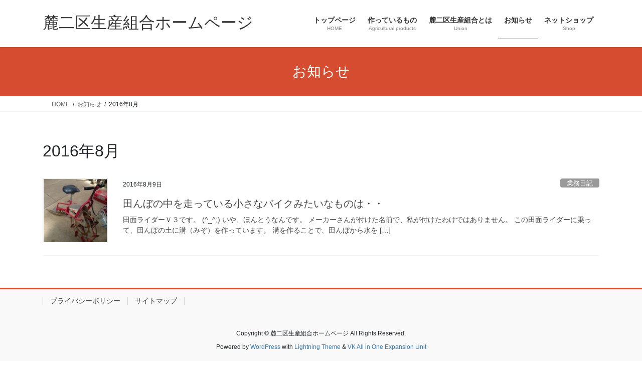

--- FILE ---
content_type: text/html; charset=UTF-8
request_url: https://fumoto2.com/2016/08/?post_type=post
body_size: 9590
content:
<!DOCTYPE html>
<html lang="ja">
<head>
<meta charset="utf-8">
<meta http-equiv="X-UA-Compatible" content="IE=edge">
<meta name="viewport" content="width=device-width, initial-scale=1">

<title>2016年8月 | 麓二区生産組合ホームページ</title>
<meta name='robots' content='max-image-preview:large' />
	<style>img:is([sizes="auto" i], [sizes^="auto," i]) { contain-intrinsic-size: 3000px 1500px }</style>
	<link rel="alternate" type="application/rss+xml" title="麓二区生産組合ホームページ &raquo; フィード" href="https://fumoto2.com/feed/" />
<link rel="alternate" type="application/rss+xml" title="麓二区生産組合ホームページ &raquo; コメントフィード" href="https://fumoto2.com/comments/feed/" />
<meta name="description" content="2016年8月 の記事 麓二区生産組合ホームページ 弥彦のお米 お餅 味噌 越後姫イチゴの生産・加工・販売" /><link rel='stylesheet' id='vkExUnit_common_style-css' href='https://fumoto2.com/wp-content/plugins/vk-all-in-one-expansion-unit/assets/css/vkExUnit_style.css?ver=9.113.0.1' type='text/css' media='all' />
<style id='vkExUnit_common_style-inline-css' type='text/css'>
.grecaptcha-badge{bottom: 85px !important;}
:root {--ver_page_top_button_url:url(https://fumoto2.com/wp-content/plugins/vk-all-in-one-expansion-unit/assets/images/to-top-btn-icon.svg);}@font-face {font-weight: normal;font-style: normal;font-family: "vk_sns";src: url("https://fumoto2.com/wp-content/plugins/vk-all-in-one-expansion-unit/inc/sns/icons/fonts/vk_sns.eot?-bq20cj");src: url("https://fumoto2.com/wp-content/plugins/vk-all-in-one-expansion-unit/inc/sns/icons/fonts/vk_sns.eot?#iefix-bq20cj") format("embedded-opentype"),url("https://fumoto2.com/wp-content/plugins/vk-all-in-one-expansion-unit/inc/sns/icons/fonts/vk_sns.woff?-bq20cj") format("woff"),url("https://fumoto2.com/wp-content/plugins/vk-all-in-one-expansion-unit/inc/sns/icons/fonts/vk_sns.ttf?-bq20cj") format("truetype"),url("https://fumoto2.com/wp-content/plugins/vk-all-in-one-expansion-unit/inc/sns/icons/fonts/vk_sns.svg?-bq20cj#vk_sns") format("svg");}
.veu_promotion-alert__content--text {border: 1px solid rgba(0,0,0,0.125);padding: 0.5em 1em;border-radius: var(--vk-size-radius);margin-bottom: var(--vk-margin-block-bottom);font-size: 0.875rem;}/* Alert Content部分に段落タグを入れた場合に最後の段落の余白を0にする */.veu_promotion-alert__content--text p:last-of-type{margin-bottom:0;margin-top: 0;}
</style>
<link rel='stylesheet' id='wp-block-library-css' href='https://fumoto2.com/wp-includes/css/dist/block-library/style.min.css?ver=6.8.3' type='text/css' media='all' />
<style id='wp-block-library-inline-css' type='text/css'>
.vk-cols--reverse{flex-direction:row-reverse}.vk-cols--hasbtn{margin-bottom:0}.vk-cols--hasbtn>.row>.vk_gridColumn_item,.vk-cols--hasbtn>.wp-block-column{position:relative;padding-bottom:3em}.vk-cols--hasbtn>.row>.vk_gridColumn_item>.wp-block-buttons,.vk-cols--hasbtn>.row>.vk_gridColumn_item>.vk_button,.vk-cols--hasbtn>.wp-block-column>.wp-block-buttons,.vk-cols--hasbtn>.wp-block-column>.vk_button{position:absolute;bottom:0;width:100%}.vk-cols--fit.wp-block-columns{gap:0}.vk-cols--fit.wp-block-columns,.vk-cols--fit.wp-block-columns:not(.is-not-stacked-on-mobile){margin-top:0;margin-bottom:0;justify-content:space-between}.vk-cols--fit.wp-block-columns>.wp-block-column *:last-child,.vk-cols--fit.wp-block-columns:not(.is-not-stacked-on-mobile)>.wp-block-column *:last-child{margin-bottom:0}.vk-cols--fit.wp-block-columns>.wp-block-column>.wp-block-cover,.vk-cols--fit.wp-block-columns:not(.is-not-stacked-on-mobile)>.wp-block-column>.wp-block-cover{margin-top:0}.vk-cols--fit.wp-block-columns.has-background,.vk-cols--fit.wp-block-columns:not(.is-not-stacked-on-mobile).has-background{padding:0}@media(max-width: 599px){.vk-cols--fit.wp-block-columns:not(.has-background)>.wp-block-column:not(.has-background),.vk-cols--fit.wp-block-columns:not(.is-not-stacked-on-mobile):not(.has-background)>.wp-block-column:not(.has-background){padding-left:0 !important;padding-right:0 !important}}@media(min-width: 782px){.vk-cols--fit.wp-block-columns .block-editor-block-list__block.wp-block-column:not(:first-child),.vk-cols--fit.wp-block-columns>.wp-block-column:not(:first-child),.vk-cols--fit.wp-block-columns:not(.is-not-stacked-on-mobile) .block-editor-block-list__block.wp-block-column:not(:first-child),.vk-cols--fit.wp-block-columns:not(.is-not-stacked-on-mobile)>.wp-block-column:not(:first-child){margin-left:0}}@media(min-width: 600px)and (max-width: 781px){.vk-cols--fit.wp-block-columns .wp-block-column:nth-child(2n),.vk-cols--fit.wp-block-columns:not(.is-not-stacked-on-mobile) .wp-block-column:nth-child(2n){margin-left:0}.vk-cols--fit.wp-block-columns .wp-block-column:not(:only-child),.vk-cols--fit.wp-block-columns:not(.is-not-stacked-on-mobile) .wp-block-column:not(:only-child){flex-basis:50% !important}}.vk-cols--fit--gap1.wp-block-columns{gap:1px}@media(min-width: 600px)and (max-width: 781px){.vk-cols--fit--gap1.wp-block-columns .wp-block-column:not(:only-child){flex-basis:calc(50% - 1px) !important}}.vk-cols--fit.vk-cols--grid>.block-editor-block-list__block,.vk-cols--fit.vk-cols--grid>.wp-block-column,.vk-cols--fit.vk-cols--grid:not(.is-not-stacked-on-mobile)>.block-editor-block-list__block,.vk-cols--fit.vk-cols--grid:not(.is-not-stacked-on-mobile)>.wp-block-column{flex-basis:50%;box-sizing:border-box}@media(max-width: 599px){.vk-cols--fit.vk-cols--grid.vk-cols--grid--alignfull>.wp-block-column:nth-child(2)>.wp-block-cover,.vk-cols--fit.vk-cols--grid.vk-cols--grid--alignfull>.wp-block-column:nth-child(2)>.vk_outer,.vk-cols--fit.vk-cols--grid:not(.is-not-stacked-on-mobile).vk-cols--grid--alignfull>.wp-block-column:nth-child(2)>.wp-block-cover,.vk-cols--fit.vk-cols--grid:not(.is-not-stacked-on-mobile).vk-cols--grid--alignfull>.wp-block-column:nth-child(2)>.vk_outer{width:100vw;margin-right:calc((100% - 100vw)/2);margin-left:calc((100% - 100vw)/2)}}@media(min-width: 600px){.vk-cols--fit.vk-cols--grid.vk-cols--grid--alignfull>.wp-block-column:nth-child(2)>.wp-block-cover,.vk-cols--fit.vk-cols--grid.vk-cols--grid--alignfull>.wp-block-column:nth-child(2)>.vk_outer,.vk-cols--fit.vk-cols--grid:not(.is-not-stacked-on-mobile).vk-cols--grid--alignfull>.wp-block-column:nth-child(2)>.wp-block-cover,.vk-cols--fit.vk-cols--grid:not(.is-not-stacked-on-mobile).vk-cols--grid--alignfull>.wp-block-column:nth-child(2)>.vk_outer{margin-right:calc(100% - 50vw);width:50vw}}@media(min-width: 600px){.vk-cols--fit.vk-cols--grid.vk-cols--grid--alignfull.vk-cols--reverse>.wp-block-column,.vk-cols--fit.vk-cols--grid:not(.is-not-stacked-on-mobile).vk-cols--grid--alignfull.vk-cols--reverse>.wp-block-column{margin-left:0;margin-right:0}.vk-cols--fit.vk-cols--grid.vk-cols--grid--alignfull.vk-cols--reverse>.wp-block-column:nth-child(2)>.wp-block-cover,.vk-cols--fit.vk-cols--grid.vk-cols--grid--alignfull.vk-cols--reverse>.wp-block-column:nth-child(2)>.vk_outer,.vk-cols--fit.vk-cols--grid:not(.is-not-stacked-on-mobile).vk-cols--grid--alignfull.vk-cols--reverse>.wp-block-column:nth-child(2)>.wp-block-cover,.vk-cols--fit.vk-cols--grid:not(.is-not-stacked-on-mobile).vk-cols--grid--alignfull.vk-cols--reverse>.wp-block-column:nth-child(2)>.vk_outer{margin-left:calc(100% - 50vw)}}.vk-cols--menu h2,.vk-cols--menu h3,.vk-cols--menu h4,.vk-cols--menu h5{margin-bottom:.2em;text-shadow:#000 0 0 10px}.vk-cols--menu h2:first-child,.vk-cols--menu h3:first-child,.vk-cols--menu h4:first-child,.vk-cols--menu h5:first-child{margin-top:0}.vk-cols--menu p{margin-bottom:1rem;text-shadow:#000 0 0 10px}.vk-cols--menu .wp-block-cover__inner-container:last-child{margin-bottom:0}.vk-cols--fitbnrs .wp-block-column .wp-block-cover:hover img{filter:unset}.vk-cols--fitbnrs .wp-block-column .wp-block-cover:hover{background-color:unset}.vk-cols--fitbnrs .wp-block-column .wp-block-cover:hover .wp-block-cover__image-background{filter:unset !important}.vk-cols--fitbnrs .wp-block-cover .wp-block-cover__inner-container{position:absolute;height:100%;width:100%}.vk-cols--fitbnrs .vk_button{height:100%;margin:0}.vk-cols--fitbnrs .vk_button .vk_button_btn,.vk-cols--fitbnrs .vk_button .btn{height:100%;width:100%;border:none;box-shadow:none;background-color:unset !important;transition:unset}.vk-cols--fitbnrs .vk_button .vk_button_btn:hover,.vk-cols--fitbnrs .vk_button .btn:hover{transition:unset}.vk-cols--fitbnrs .vk_button .vk_button_btn:after,.vk-cols--fitbnrs .vk_button .btn:after{border:none}.vk-cols--fitbnrs .vk_button .vk_button_link_txt{width:100%;position:absolute;top:50%;left:50%;transform:translateY(-50%) translateX(-50%);font-size:2rem;text-shadow:#000 0 0 10px}.vk-cols--fitbnrs .vk_button .vk_button_link_subCaption{width:100%;position:absolute;top:calc(50% + 2.2em);left:50%;transform:translateY(-50%) translateX(-50%);text-shadow:#000 0 0 10px}@media(min-width: 992px){.vk-cols--media.wp-block-columns{gap:3rem}}.vk-fit-map figure{margin-bottom:0}.vk-fit-map iframe{position:relative;margin-bottom:0;display:block;max-height:400px;width:100vw}.vk-fit-map:is(.alignfull,.alignwide) div{max-width:100%}.vk-table--th--width25 :where(tr>*:first-child){width:25%}.vk-table--th--width30 :where(tr>*:first-child){width:30%}.vk-table--th--width35 :where(tr>*:first-child){width:35%}.vk-table--th--width40 :where(tr>*:first-child){width:40%}.vk-table--th--bg-bright :where(tr>*:first-child){background-color:var(--wp--preset--color--bg-secondary, rgba(0, 0, 0, 0.05))}@media(max-width: 599px){.vk-table--mobile-block :is(th,td){width:100%;display:block}.vk-table--mobile-block.wp-block-table table :is(th,td){border-top:none}}.vk-table--width--th25 :where(tr>*:first-child){width:25%}.vk-table--width--th30 :where(tr>*:first-child){width:30%}.vk-table--width--th35 :where(tr>*:first-child){width:35%}.vk-table--width--th40 :where(tr>*:first-child){width:40%}.no-margin{margin:0}@media(max-width: 599px){.wp-block-image.vk-aligncenter--mobile>.alignright{float:none;margin-left:auto;margin-right:auto}.vk-no-padding-horizontal--mobile{padding-left:0 !important;padding-right:0 !important}}
/* VK Color Palettes */
</style>
<style id='classic-theme-styles-inline-css' type='text/css'>
/*! This file is auto-generated */
.wp-block-button__link{color:#fff;background-color:#32373c;border-radius:9999px;box-shadow:none;text-decoration:none;padding:calc(.667em + 2px) calc(1.333em + 2px);font-size:1.125em}.wp-block-file__button{background:#32373c;color:#fff;text-decoration:none}
</style>
<style id='global-styles-inline-css' type='text/css'>
:root{--wp--preset--aspect-ratio--square: 1;--wp--preset--aspect-ratio--4-3: 4/3;--wp--preset--aspect-ratio--3-4: 3/4;--wp--preset--aspect-ratio--3-2: 3/2;--wp--preset--aspect-ratio--2-3: 2/3;--wp--preset--aspect-ratio--16-9: 16/9;--wp--preset--aspect-ratio--9-16: 9/16;--wp--preset--color--black: #000000;--wp--preset--color--cyan-bluish-gray: #abb8c3;--wp--preset--color--white: #ffffff;--wp--preset--color--pale-pink: #f78da7;--wp--preset--color--vivid-red: #cf2e2e;--wp--preset--color--luminous-vivid-orange: #ff6900;--wp--preset--color--luminous-vivid-amber: #fcb900;--wp--preset--color--light-green-cyan: #7bdcb5;--wp--preset--color--vivid-green-cyan: #00d084;--wp--preset--color--pale-cyan-blue: #8ed1fc;--wp--preset--color--vivid-cyan-blue: #0693e3;--wp--preset--color--vivid-purple: #9b51e0;--wp--preset--gradient--vivid-cyan-blue-to-vivid-purple: linear-gradient(135deg,rgba(6,147,227,1) 0%,rgb(155,81,224) 100%);--wp--preset--gradient--light-green-cyan-to-vivid-green-cyan: linear-gradient(135deg,rgb(122,220,180) 0%,rgb(0,208,130) 100%);--wp--preset--gradient--luminous-vivid-amber-to-luminous-vivid-orange: linear-gradient(135deg,rgba(252,185,0,1) 0%,rgba(255,105,0,1) 100%);--wp--preset--gradient--luminous-vivid-orange-to-vivid-red: linear-gradient(135deg,rgba(255,105,0,1) 0%,rgb(207,46,46) 100%);--wp--preset--gradient--very-light-gray-to-cyan-bluish-gray: linear-gradient(135deg,rgb(238,238,238) 0%,rgb(169,184,195) 100%);--wp--preset--gradient--cool-to-warm-spectrum: linear-gradient(135deg,rgb(74,234,220) 0%,rgb(151,120,209) 20%,rgb(207,42,186) 40%,rgb(238,44,130) 60%,rgb(251,105,98) 80%,rgb(254,248,76) 100%);--wp--preset--gradient--blush-light-purple: linear-gradient(135deg,rgb(255,206,236) 0%,rgb(152,150,240) 100%);--wp--preset--gradient--blush-bordeaux: linear-gradient(135deg,rgb(254,205,165) 0%,rgb(254,45,45) 50%,rgb(107,0,62) 100%);--wp--preset--gradient--luminous-dusk: linear-gradient(135deg,rgb(255,203,112) 0%,rgb(199,81,192) 50%,rgb(65,88,208) 100%);--wp--preset--gradient--pale-ocean: linear-gradient(135deg,rgb(255,245,203) 0%,rgb(182,227,212) 50%,rgb(51,167,181) 100%);--wp--preset--gradient--electric-grass: linear-gradient(135deg,rgb(202,248,128) 0%,rgb(113,206,126) 100%);--wp--preset--gradient--midnight: linear-gradient(135deg,rgb(2,3,129) 0%,rgb(40,116,252) 100%);--wp--preset--font-size--small: 13px;--wp--preset--font-size--medium: 20px;--wp--preset--font-size--large: 36px;--wp--preset--font-size--x-large: 42px;--wp--preset--spacing--20: 0.44rem;--wp--preset--spacing--30: 0.67rem;--wp--preset--spacing--40: 1rem;--wp--preset--spacing--50: 1.5rem;--wp--preset--spacing--60: 2.25rem;--wp--preset--spacing--70: 3.38rem;--wp--preset--spacing--80: 5.06rem;--wp--preset--shadow--natural: 6px 6px 9px rgba(0, 0, 0, 0.2);--wp--preset--shadow--deep: 12px 12px 50px rgba(0, 0, 0, 0.4);--wp--preset--shadow--sharp: 6px 6px 0px rgba(0, 0, 0, 0.2);--wp--preset--shadow--outlined: 6px 6px 0px -3px rgba(255, 255, 255, 1), 6px 6px rgba(0, 0, 0, 1);--wp--preset--shadow--crisp: 6px 6px 0px rgba(0, 0, 0, 1);}:where(.is-layout-flex){gap: 0.5em;}:where(.is-layout-grid){gap: 0.5em;}body .is-layout-flex{display: flex;}.is-layout-flex{flex-wrap: wrap;align-items: center;}.is-layout-flex > :is(*, div){margin: 0;}body .is-layout-grid{display: grid;}.is-layout-grid > :is(*, div){margin: 0;}:where(.wp-block-columns.is-layout-flex){gap: 2em;}:where(.wp-block-columns.is-layout-grid){gap: 2em;}:where(.wp-block-post-template.is-layout-flex){gap: 1.25em;}:where(.wp-block-post-template.is-layout-grid){gap: 1.25em;}.has-black-color{color: var(--wp--preset--color--black) !important;}.has-cyan-bluish-gray-color{color: var(--wp--preset--color--cyan-bluish-gray) !important;}.has-white-color{color: var(--wp--preset--color--white) !important;}.has-pale-pink-color{color: var(--wp--preset--color--pale-pink) !important;}.has-vivid-red-color{color: var(--wp--preset--color--vivid-red) !important;}.has-luminous-vivid-orange-color{color: var(--wp--preset--color--luminous-vivid-orange) !important;}.has-luminous-vivid-amber-color{color: var(--wp--preset--color--luminous-vivid-amber) !important;}.has-light-green-cyan-color{color: var(--wp--preset--color--light-green-cyan) !important;}.has-vivid-green-cyan-color{color: var(--wp--preset--color--vivid-green-cyan) !important;}.has-pale-cyan-blue-color{color: var(--wp--preset--color--pale-cyan-blue) !important;}.has-vivid-cyan-blue-color{color: var(--wp--preset--color--vivid-cyan-blue) !important;}.has-vivid-purple-color{color: var(--wp--preset--color--vivid-purple) !important;}.has-black-background-color{background-color: var(--wp--preset--color--black) !important;}.has-cyan-bluish-gray-background-color{background-color: var(--wp--preset--color--cyan-bluish-gray) !important;}.has-white-background-color{background-color: var(--wp--preset--color--white) !important;}.has-pale-pink-background-color{background-color: var(--wp--preset--color--pale-pink) !important;}.has-vivid-red-background-color{background-color: var(--wp--preset--color--vivid-red) !important;}.has-luminous-vivid-orange-background-color{background-color: var(--wp--preset--color--luminous-vivid-orange) !important;}.has-luminous-vivid-amber-background-color{background-color: var(--wp--preset--color--luminous-vivid-amber) !important;}.has-light-green-cyan-background-color{background-color: var(--wp--preset--color--light-green-cyan) !important;}.has-vivid-green-cyan-background-color{background-color: var(--wp--preset--color--vivid-green-cyan) !important;}.has-pale-cyan-blue-background-color{background-color: var(--wp--preset--color--pale-cyan-blue) !important;}.has-vivid-cyan-blue-background-color{background-color: var(--wp--preset--color--vivid-cyan-blue) !important;}.has-vivid-purple-background-color{background-color: var(--wp--preset--color--vivid-purple) !important;}.has-black-border-color{border-color: var(--wp--preset--color--black) !important;}.has-cyan-bluish-gray-border-color{border-color: var(--wp--preset--color--cyan-bluish-gray) !important;}.has-white-border-color{border-color: var(--wp--preset--color--white) !important;}.has-pale-pink-border-color{border-color: var(--wp--preset--color--pale-pink) !important;}.has-vivid-red-border-color{border-color: var(--wp--preset--color--vivid-red) !important;}.has-luminous-vivid-orange-border-color{border-color: var(--wp--preset--color--luminous-vivid-orange) !important;}.has-luminous-vivid-amber-border-color{border-color: var(--wp--preset--color--luminous-vivid-amber) !important;}.has-light-green-cyan-border-color{border-color: var(--wp--preset--color--light-green-cyan) !important;}.has-vivid-green-cyan-border-color{border-color: var(--wp--preset--color--vivid-green-cyan) !important;}.has-pale-cyan-blue-border-color{border-color: var(--wp--preset--color--pale-cyan-blue) !important;}.has-vivid-cyan-blue-border-color{border-color: var(--wp--preset--color--vivid-cyan-blue) !important;}.has-vivid-purple-border-color{border-color: var(--wp--preset--color--vivid-purple) !important;}.has-vivid-cyan-blue-to-vivid-purple-gradient-background{background: var(--wp--preset--gradient--vivid-cyan-blue-to-vivid-purple) !important;}.has-light-green-cyan-to-vivid-green-cyan-gradient-background{background: var(--wp--preset--gradient--light-green-cyan-to-vivid-green-cyan) !important;}.has-luminous-vivid-amber-to-luminous-vivid-orange-gradient-background{background: var(--wp--preset--gradient--luminous-vivid-amber-to-luminous-vivid-orange) !important;}.has-luminous-vivid-orange-to-vivid-red-gradient-background{background: var(--wp--preset--gradient--luminous-vivid-orange-to-vivid-red) !important;}.has-very-light-gray-to-cyan-bluish-gray-gradient-background{background: var(--wp--preset--gradient--very-light-gray-to-cyan-bluish-gray) !important;}.has-cool-to-warm-spectrum-gradient-background{background: var(--wp--preset--gradient--cool-to-warm-spectrum) !important;}.has-blush-light-purple-gradient-background{background: var(--wp--preset--gradient--blush-light-purple) !important;}.has-blush-bordeaux-gradient-background{background: var(--wp--preset--gradient--blush-bordeaux) !important;}.has-luminous-dusk-gradient-background{background: var(--wp--preset--gradient--luminous-dusk) !important;}.has-pale-ocean-gradient-background{background: var(--wp--preset--gradient--pale-ocean) !important;}.has-electric-grass-gradient-background{background: var(--wp--preset--gradient--electric-grass) !important;}.has-midnight-gradient-background{background: var(--wp--preset--gradient--midnight) !important;}.has-small-font-size{font-size: var(--wp--preset--font-size--small) !important;}.has-medium-font-size{font-size: var(--wp--preset--font-size--medium) !important;}.has-large-font-size{font-size: var(--wp--preset--font-size--large) !important;}.has-x-large-font-size{font-size: var(--wp--preset--font-size--x-large) !important;}
:where(.wp-block-post-template.is-layout-flex){gap: 1.25em;}:where(.wp-block-post-template.is-layout-grid){gap: 1.25em;}
:where(.wp-block-columns.is-layout-flex){gap: 2em;}:where(.wp-block-columns.is-layout-grid){gap: 2em;}
:root :where(.wp-block-pullquote){font-size: 1.5em;line-height: 1.6;}
</style>
<link rel='stylesheet' id='vk-swiper-style-css' href='https://fumoto2.com/wp-content/plugins/vk-blocks/vendor/vektor-inc/vk-swiper/src/assets/css/swiper-bundle.min.css?ver=11.0.2' type='text/css' media='all' />
<link rel='stylesheet' id='bootstrap-4-style-css' href='https://fumoto2.com/wp-content/themes/lightning/_g2/library/bootstrap-4/css/bootstrap.min.css?ver=4.5.0' type='text/css' media='all' />
<link rel='stylesheet' id='lightning-common-style-css' href='https://fumoto2.com/wp-content/themes/lightning/_g2/assets/css/common.css?ver=15.33.1' type='text/css' media='all' />
<style id='lightning-common-style-inline-css' type='text/css'>
/* vk-mobile-nav */:root {--vk-mobile-nav-menu-btn-bg-src: url("https://fumoto2.com/wp-content/themes/lightning/_g2/inc/vk-mobile-nav/package/images/vk-menu-btn-black.svg");--vk-mobile-nav-menu-btn-close-bg-src: url("https://fumoto2.com/wp-content/themes/lightning/_g2/inc/vk-mobile-nav/package/images/vk-menu-close-black.svg");--vk-menu-acc-icon-open-black-bg-src: url("https://fumoto2.com/wp-content/themes/lightning/_g2/inc/vk-mobile-nav/package/images/vk-menu-acc-icon-open-black.svg");--vk-menu-acc-icon-open-white-bg-src: url("https://fumoto2.com/wp-content/themes/lightning/_g2/inc/vk-mobile-nav/package/images/vk-menu-acc-icon-open-white.svg");--vk-menu-acc-icon-close-black-bg-src: url("https://fumoto2.com/wp-content/themes/lightning/_g2/inc/vk-mobile-nav/package/images/vk-menu-close-black.svg");--vk-menu-acc-icon-close-white-bg-src: url("https://fumoto2.com/wp-content/themes/lightning/_g2/inc/vk-mobile-nav/package/images/vk-menu-close-white.svg");}
</style>
<link rel='stylesheet' id='lightning-design-style-css' href='https://fumoto2.com/wp-content/themes/lightning/_g2/design-skin/origin2/css/style.css?ver=15.33.1' type='text/css' media='all' />
<style id='lightning-design-style-inline-css' type='text/css'>
:root {--color-key:#d64c31;--wp--preset--color--vk-color-primary:#d64c31;--color-key-dark:#2e6da4;}
/* ltg common custom */:root {--vk-menu-acc-btn-border-color:#333;--vk-color-primary:#d64c31;--vk-color-primary-dark:#b6412a;--vk-color-primary-vivid:#eb5436;--color-key:#d64c31;--wp--preset--color--vk-color-primary:#d64c31;--color-key-dark:#b6412a;}.veu_color_txt_key { color:#b6412a ; }.veu_color_bg_key { background-color:#b6412a ; }.veu_color_border_key { border-color:#b6412a ; }.btn-default { border-color:#d64c31;color:#d64c31;}.btn-default:focus,.btn-default:hover { border-color:#d64c31;background-color: #d64c31; }.wp-block-search__button,.btn-primary { background-color:#d64c31;border-color:#b6412a; }.wp-block-search__button:focus,.wp-block-search__button:hover,.btn-primary:not(:disabled):not(.disabled):active,.btn-primary:focus,.btn-primary:hover { background-color:#b6412a;border-color:#d64c31; }.btn-outline-primary { color : #d64c31 ; border-color:#d64c31; }.btn-outline-primary:not(:disabled):not(.disabled):active,.btn-outline-primary:focus,.btn-outline-primary:hover { color : #fff; background-color:#d64c31;border-color:#b6412a; }a { color:#337ab7; }
.tagcloud a:before { font-family: "Font Awesome 7 Free";content: "\f02b";font-weight: bold; }
.media .media-body .media-heading a:hover { color:#d64c31; }@media (min-width: 768px){.gMenu > li:before,.gMenu > li.menu-item-has-children::after { border-bottom-color:#b6412a }.gMenu li li { background-color:#b6412a }.gMenu li li a:hover { background-color:#d64c31; }} /* @media (min-width: 768px) */.page-header { background-color:#d64c31; }h2,.mainSection-title { border-top-color:#d64c31; }h3:after,.subSection-title:after { border-bottom-color:#d64c31; }ul.page-numbers li span.page-numbers.current,.page-link dl .post-page-numbers.current { background-color:#d64c31; }.pager li > a { border-color:#d64c31;color:#d64c31;}.pager li > a:hover { background-color:#d64c31;color:#fff;}.siteFooter { border-top-color:#d64c31; }dt { border-left-color:#d64c31; }:root {--g_nav_main_acc_icon_open_url:url(https://fumoto2.com/wp-content/themes/lightning/_g2/inc/vk-mobile-nav/package/images/vk-menu-acc-icon-open-black.svg);--g_nav_main_acc_icon_close_url: url(https://fumoto2.com/wp-content/themes/lightning/_g2/inc/vk-mobile-nav/package/images/vk-menu-close-black.svg);--g_nav_sub_acc_icon_open_url: url(https://fumoto2.com/wp-content/themes/lightning/_g2/inc/vk-mobile-nav/package/images/vk-menu-acc-icon-open-white.svg);--g_nav_sub_acc_icon_close_url: url(https://fumoto2.com/wp-content/themes/lightning/_g2/inc/vk-mobile-nav/package/images/vk-menu-close-white.svg);}
</style>
<link rel='stylesheet' id='veu-cta-css' href='https://fumoto2.com/wp-content/plugins/vk-all-in-one-expansion-unit/inc/call-to-action/package/assets/css/style.css?ver=9.113.0.1' type='text/css' media='all' />
<link rel='stylesheet' id='vk-blocks-build-css-css' href='https://fumoto2.com/wp-content/plugins/vk-blocks/build/block-build.css?ver=1.115.2.1' type='text/css' media='all' />
<style id='vk-blocks-build-css-inline-css' type='text/css'>

	:root {
		--vk_image-mask-circle: url(https://fumoto2.com/wp-content/plugins/vk-blocks/inc/vk-blocks/images/circle.svg);
		--vk_image-mask-wave01: url(https://fumoto2.com/wp-content/plugins/vk-blocks/inc/vk-blocks/images/wave01.svg);
		--vk_image-mask-wave02: url(https://fumoto2.com/wp-content/plugins/vk-blocks/inc/vk-blocks/images/wave02.svg);
		--vk_image-mask-wave03: url(https://fumoto2.com/wp-content/plugins/vk-blocks/inc/vk-blocks/images/wave03.svg);
		--vk_image-mask-wave04: url(https://fumoto2.com/wp-content/plugins/vk-blocks/inc/vk-blocks/images/wave04.svg);
	}
	

	:root {

		--vk-balloon-border-width:1px;

		--vk-balloon-speech-offset:-12px;
	}
	

	:root {
		--vk_flow-arrow: url(https://fumoto2.com/wp-content/plugins/vk-blocks/inc/vk-blocks/images/arrow_bottom.svg);
	}
	
</style>
<link rel='stylesheet' id='lightning-theme-style-css' href='https://fumoto2.com/wp-content/themes/lightning_child_sample/style.css?ver=15.33.1' type='text/css' media='all' />
<link rel='stylesheet' id='vk-font-awesome-css' href='https://fumoto2.com/wp-content/themes/lightning/vendor/vektor-inc/font-awesome-versions/src/font-awesome/css/all.min.css?ver=7.1.0' type='text/css' media='all' />
<script type="text/javascript" src="https://fumoto2.com/wp-includes/js/jquery/jquery.min.js?ver=3.7.1" id="jquery-core-js"></script>
<script type="text/javascript" src="https://fumoto2.com/wp-includes/js/jquery/jquery-migrate.min.js?ver=3.4.1" id="jquery-migrate-js"></script>
<link rel="https://api.w.org/" href="https://fumoto2.com/wp-json/" /><link rel="EditURI" type="application/rsd+xml" title="RSD" href="https://fumoto2.com/xmlrpc.php?rsd" />
<meta name="generator" content="WordPress 6.8.3" />
<script type="application/ld+json">
{
    "@context": "https://schema.org",
    "@type": "BreadcrumbList",
    "itemListElement": [
        {
            "@type": "ListItem",
            "position": 1,
            "name": "HOME",
            "item": "https://fumoto2.com"
        },
        {
            "@type": "ListItem",
            "position": 2,
            "name": "お知らせ",
            "item": "https://fumoto2.com/%e3%81%8a%e7%9f%a5%e3%82%89%e3%81%9b/"
        },
        {
            "@type": "ListItem",
            "position": 3,
            "name": "2016年8月"
        }
    ]
}</script><style id="lightning-color-custom-for-plugins" type="text/css">/* ltg theme common */.color_key_bg,.color_key_bg_hover:hover{background-color: #d64c31;}.color_key_txt,.color_key_txt_hover:hover{color: #d64c31;}.color_key_border,.color_key_border_hover:hover{border-color: #d64c31;}.color_key_dark_bg,.color_key_dark_bg_hover:hover{background-color: #2e6da4;}.color_key_dark_txt,.color_key_dark_txt_hover:hover{color: #2e6da4;}.color_key_dark_border,.color_key_dark_border_hover:hover{border-color: #2e6da4;}</style><style type="text/css">.recentcomments a{display:inline !important;padding:0 !important;margin:0 !important;}</style><!-- [ VK All in One Expansion Unit OGP ] -->
<meta property="og:site_name" content="麓二区生産組合ホームページ" />
<meta property="og:url" content="https://fumoto2.com/work-blog/%e7%94%b0%e3%82%93%e3%81%bc%e3%81%ae%e4%b8%ad%e3%82%92%e8%b5%b0%e3%81%a3%e3%81%a6%e3%81%84%e3%82%8b%e5%b0%8f%e3%81%95%e3%81%aa%e3%83%90%e3%82%a4%e3%82%af%e3%81%bf%e3%81%9f%e3%81%84%e3%81%aa%e3%82%82/" />
<meta property="og:title" content="2016年8月 | 麓二区生産組合ホームページ" />
<meta property="og:description" content="2016年8月 の記事 麓二区生産組合ホームページ 弥彦のお米 お餅 味噌 越後姫イチゴの生産・加工・販売" />
<meta property="og:type" content="article" />
<!-- [ / VK All in One Expansion Unit OGP ] -->
<!-- [ VK All in One Expansion Unit twitter card ] -->
<meta name="twitter:card" content="summary_large_image">
<meta name="twitter:description" content="2016年8月 の記事 麓二区生産組合ホームページ 弥彦のお米 お餅 味噌 越後姫イチゴの生産・加工・販売">
<meta name="twitter:title" content="2016年8月 | 麓二区生産組合ホームページ">
<meta name="twitter:url" content="https://fumoto2.com/work-blog/%e7%94%b0%e3%82%93%e3%81%bc%e3%81%ae%e4%b8%ad%e3%82%92%e8%b5%b0%e3%81%a3%e3%81%a6%e3%81%84%e3%82%8b%e5%b0%8f%e3%81%95%e3%81%aa%e3%83%90%e3%82%a4%e3%82%af%e3%81%bf%e3%81%9f%e3%81%84%e3%81%aa%e3%82%82/">
	<meta name="twitter:domain" content="fumoto2.com">
	<!-- [ / VK All in One Expansion Unit twitter card ] -->
	<link rel="icon" href="https://fumoto2.com/wp-content/uploads/2024/02/Image2.bmp" sizes="32x32" />
<link rel="icon" href="https://fumoto2.com/wp-content/uploads/2024/02/Image2.bmp" sizes="192x192" />
<link rel="apple-touch-icon" href="https://fumoto2.com/wp-content/uploads/2024/02/Image2.bmp" />
<meta name="msapplication-TileImage" content="https://fumoto2.com/wp-content/uploads/2024/02/Image2.bmp" />

</head>
<body class="archive date wp-theme-lightning wp-child-theme-lightning_child_sample vk-blocks fa_v7_css post-type-post bootstrap4 device-pc">
<a class="skip-link screen-reader-text" href="#main">コンテンツへスキップ</a>
<a class="skip-link screen-reader-text" href="#vk-mobile-nav">ナビゲーションに移動</a>
<header class="siteHeader">
		<div class="container siteHeadContainer">
		<div class="navbar-header">
						<p class="navbar-brand siteHeader_logo">
			<a href="https://fumoto2.com/">
				<span>麓二区生産組合ホームページ</span>
			</a>
			</p>
					</div>

					<div id="gMenu_outer" class="gMenu_outer">
				<nav class="menu-headernavigation-container"><ul id="menu-headernavigation" class="menu gMenu vk-menu-acc"><li id="menu-item-545" class="menu-item menu-item-type-post_type menu-item-object-page menu-item-home"><a href="https://fumoto2.com/"><strong class="gMenu_name">トップページ</strong><span class="gMenu_description">HOME</span></a></li>
<li id="menu-item-544" class="menu-item menu-item-type-post_type menu-item-object-page menu-item-has-children"><a href="https://fumoto2.com/agricultural-products/"><strong class="gMenu_name">作っているもの</strong><span class="gMenu_description">Agricultural products</span></a>
<ul class="sub-menu">
	<li id="menu-item-603" class="menu-item menu-item-type-post_type menu-item-object-page"><a href="https://fumoto2.com/agricultural-products/rice/">お米</a></li>
	<li id="menu-item-604" class="menu-item menu-item-type-post_type menu-item-object-page"><a href="https://fumoto2.com/agricultural-products/mochi/">お餅</a></li>
	<li id="menu-item-605" class="menu-item menu-item-type-post_type menu-item-object-page"><a href="https://fumoto2.com/agricultural-products/miso/">お味噌</a></li>
	<li id="menu-item-707" class="menu-item menu-item-type-post_type menu-item-object-page"><a href="https://fumoto2.com/agricultural-products/strawberry/">いちご</a></li>
	<li id="menu-item-706" class="menu-item menu-item-type-post_type menu-item-object-page"><a href="https://fumoto2.com/agricultural-products/chimaki/">和風ちまき</a></li>
	<li id="menu-item-705" class="menu-item menu-item-type-post_type menu-item-object-page"><a href="https://fumoto2.com/agricultural-products/katamochi/">弥彦かたもち</a></li>
	<li id="menu-item-704" class="menu-item menu-item-type-post_type menu-item-object-page"><a href="https://fumoto2.com/agricultural-products/okayu/">弥彦かゆ</a></li>
	<li id="menu-item-714" class="menu-item menu-item-type-post_type menu-item-object-page"><a href="https://fumoto2.com/agricultural-products/takenoko/">タケノコ水煮</a></li>
</ul>
</li>
<li id="menu-item-547" class="menu-item menu-item-type-post_type menu-item-object-page menu-item-has-children"><a href="https://fumoto2.com/company/"><strong class="gMenu_name">麓二区生産組合とは</strong><span class="gMenu_description">Union</span></a>
<ul class="sub-menu">
	<li id="menu-item-607" class="menu-item menu-item-type-post_type menu-item-object-page"><a href="https://fumoto2.com/company/companyoutline-2/">組合の概要</a></li>
	<li id="menu-item-610" class="menu-item menu-item-type-post_type menu-item-object-page"><a href="https://fumoto2.com/company/shop-infomation/">直売所</a></li>
	<li id="menu-item-606" class="menu-item menu-item-type-post_type menu-item-object-page"><a href="https://fumoto2.com/company/%e3%83%96%e3%83%a9%e3%83%b3%e3%83%89%e3%83%9e%e3%83%bc%e3%82%af/">ブランドマーク</a></li>
</ul>
</li>
<li id="menu-item-1282" class="menu-item menu-item-type-post_type menu-item-object-page current_page_parent current-menu-ancestor"><a href="https://fumoto2.com/%e3%81%8a%e7%9f%a5%e3%82%89%e3%81%9b/"><strong class="gMenu_name">お知らせ</strong></a></li>
<li id="menu-item-611" class="menu-item menu-item-type-custom menu-item-object-custom"><a target="_blank" href="https://fumoto2.shop/"><strong class="gMenu_name">ネットショップ</strong><span class="gMenu_description">Shop</span></a></li>
</ul></nav>			</div>
			</div>
	</header>

<div class="section page-header"><div class="container"><div class="row"><div class="col-md-12">
<div class="page-header_pageTitle">
お知らせ</div>
</div></div></div></div><!-- [ /.page-header ] -->


<!-- [ .breadSection ] --><div class="section breadSection"><div class="container"><div class="row"><ol class="breadcrumb" itemscope itemtype="https://schema.org/BreadcrumbList"><li id="panHome" itemprop="itemListElement" itemscope itemtype="http://schema.org/ListItem"><a itemprop="item" href="https://fumoto2.com/"><span itemprop="name"><i class="fa-solid fa-house"></i> HOME</span></a><meta itemprop="position" content="1" /></li><li itemprop="itemListElement" itemscope itemtype="http://schema.org/ListItem"><a itemprop="item" href="https://fumoto2.com/%e3%81%8a%e7%9f%a5%e3%82%89%e3%81%9b/"><span itemprop="name">お知らせ</span></a><meta itemprop="position" content="2" /></li><li><span>2016年8月</span><meta itemprop="position" content="3" /></li></ol></div></div></div><!-- [ /.breadSection ] -->

<div class="section siteContent">
<div class="container">
<div class="row">
<div class="col mainSection mainSection-col-one" id="main" role="main">

	<header class="archive-header"><h1 class="archive-header_title">2016年8月</h1></header>
<div class="postList">


	
		<article class="media">
<div id="post-944" class="post-944 post type-post status-publish format-standard has-post-thumbnail hentry category-work-blog">
		<div class="media-left postList_thumbnail">
		<a href="https://fumoto2.com/work-blog/%e7%94%b0%e3%82%93%e3%81%bc%e3%81%ae%e4%b8%ad%e3%82%92%e8%b5%b0%e3%81%a3%e3%81%a6%e3%81%84%e3%82%8b%e5%b0%8f%e3%81%95%e3%81%aa%e3%83%90%e3%82%a4%e3%82%af%e3%81%bf%e3%81%9f%e3%81%84%e3%81%aa%e3%82%82/">
		<img width="150" height="150" src="https://fumoto2.com/wp-content/uploads/2016/08/mizokiriki-150x150.jpg" class="media-object wp-post-image" alt="田んぼの中を走る小さなバイクは溝切り機" decoding="async" srcset="https://fumoto2.com/wp-content/uploads/2016/08/mizokiriki-150x150.jpg 150w, https://fumoto2.com/wp-content/uploads/2016/08/mizokiriki-200x200.jpg 200w" sizes="(max-width: 150px) 100vw, 150px" />		</a>
	</div>
		<div class="media-body">
		<div class="entry-meta">


<span class="published entry-meta_items">2016年8月9日</span>

<span class="entry-meta_items entry-meta_updated">/ 最終更新日時 : <span class="updated">2020年8月31日</span></span>


	
	<span class="vcard author entry-meta_items entry-meta_items_author"><span class="fn">kawa</span></span>



<span class="entry-meta_items entry-meta_items_term"><a href="https://fumoto2.com/category/work-blog/" class="btn btn-xs btn-primary entry-meta_items_term_button" style="background-color:#999999;border:none;">業務日記</a></span>
</div>
		<h1 class="media-heading entry-title"><a href="https://fumoto2.com/work-blog/%e7%94%b0%e3%82%93%e3%81%bc%e3%81%ae%e4%b8%ad%e3%82%92%e8%b5%b0%e3%81%a3%e3%81%a6%e3%81%84%e3%82%8b%e5%b0%8f%e3%81%95%e3%81%aa%e3%83%90%e3%82%a4%e3%82%af%e3%81%bf%e3%81%9f%e3%81%84%e3%81%aa%e3%82%82/">田んぼの中を走っている小さなバイクみたいなものは・・</a></h1>
		<a href="https://fumoto2.com/work-blog/%e7%94%b0%e3%82%93%e3%81%bc%e3%81%ae%e4%b8%ad%e3%82%92%e8%b5%b0%e3%81%a3%e3%81%a6%e3%81%84%e3%82%8b%e5%b0%8f%e3%81%95%e3%81%aa%e3%83%90%e3%82%a4%e3%82%af%e3%81%bf%e3%81%9f%e3%81%84%e3%81%aa%e3%82%82/" class="media-body_excerpt"><p>田面ライダーＶ３です。 (^_^;) いや、ほんとうなんです。 メーカーさんが付けた名前で、私が付けたわけではありません。 この田面ライダーに乗って、田んぼの土に溝（みぞ）を作っています。 溝を作ることで、田んぼから水を [&hellip;]</p>
</a>
	</div>
</div>
</article>

	
	
	
</div><!-- [ /.postList ] -->

</div><!-- [ /.mainSection ] -->



</div><!-- [ /.row ] -->
</div><!-- [ /.container ] -->
</div><!-- [ /.siteContent ] -->


<footer class="section siteFooter">
			<div class="footerMenu">
			<div class="container">
				<nav class="menu-footernavigation-container"><ul id="menu-footernavigation" class="menu nav"><li id="menu-item-549" class="menu-item menu-item-type-post_type menu-item-object-page menu-item-549"><a href="https://fumoto2.com/privacy/">プライバシーポリシー</a></li>
<li id="menu-item-550" class="menu-item menu-item-type-post_type menu-item-object-page menu-item-550"><a href="https://fumoto2.com/sitemap-page/">サイトマップ</a></li>
</ul></nav>			</div>
		</div>
			
	
	<div class="container sectionBox copySection text-center">
			<p>Copyright &copy; 麓二区生産組合ホームページ All Rights Reserved.</p><p>Powered by <a href="https://wordpress.org/">WordPress</a> with <a href="https://wordpress.org/themes/lightning/" target="_blank" title="Free WordPress Theme Lightning">Lightning Theme</a> &amp; <a href="https://wordpress.org/plugins/vk-all-in-one-expansion-unit/" target="_blank">VK All in One Expansion Unit</a></p>	</div>
</footer>
<div id="vk-mobile-nav-menu-btn" class="vk-mobile-nav-menu-btn">MENU</div><div class="vk-mobile-nav vk-mobile-nav-drop-in" id="vk-mobile-nav"><nav class="vk-mobile-nav-menu-outer" role="navigation"><ul id="menu-headernavigation-1" class="vk-menu-acc menu"><li id="menu-item-545" class="menu-item menu-item-type-post_type menu-item-object-page menu-item-home menu-item-545"><a href="https://fumoto2.com/">トップページ</a></li>
<li id="menu-item-544" class="menu-item menu-item-type-post_type menu-item-object-page menu-item-has-children menu-item-544"><a href="https://fumoto2.com/agricultural-products/">作っているもの</a>
<ul class="sub-menu">
	<li id="menu-item-603" class="menu-item menu-item-type-post_type menu-item-object-page menu-item-603"><a href="https://fumoto2.com/agricultural-products/rice/">お米</a></li>
	<li id="menu-item-604" class="menu-item menu-item-type-post_type menu-item-object-page menu-item-604"><a href="https://fumoto2.com/agricultural-products/mochi/">お餅</a></li>
	<li id="menu-item-605" class="menu-item menu-item-type-post_type menu-item-object-page menu-item-605"><a href="https://fumoto2.com/agricultural-products/miso/">お味噌</a></li>
	<li id="menu-item-707" class="menu-item menu-item-type-post_type menu-item-object-page menu-item-707"><a href="https://fumoto2.com/agricultural-products/strawberry/">いちご</a></li>
	<li id="menu-item-706" class="menu-item menu-item-type-post_type menu-item-object-page menu-item-706"><a href="https://fumoto2.com/agricultural-products/chimaki/">和風ちまき</a></li>
	<li id="menu-item-705" class="menu-item menu-item-type-post_type menu-item-object-page menu-item-705"><a href="https://fumoto2.com/agricultural-products/katamochi/">弥彦かたもち</a></li>
	<li id="menu-item-704" class="menu-item menu-item-type-post_type menu-item-object-page menu-item-704"><a href="https://fumoto2.com/agricultural-products/okayu/">弥彦かゆ</a></li>
	<li id="menu-item-714" class="menu-item menu-item-type-post_type menu-item-object-page menu-item-714"><a href="https://fumoto2.com/agricultural-products/takenoko/">タケノコ水煮</a></li>
</ul>
</li>
<li id="menu-item-547" class="menu-item menu-item-type-post_type menu-item-object-page menu-item-has-children menu-item-547"><a href="https://fumoto2.com/company/">麓二区生産組合とは</a>
<ul class="sub-menu">
	<li id="menu-item-607" class="menu-item menu-item-type-post_type menu-item-object-page menu-item-607"><a href="https://fumoto2.com/company/companyoutline-2/">組合の概要</a></li>
	<li id="menu-item-610" class="menu-item menu-item-type-post_type menu-item-object-page menu-item-610"><a href="https://fumoto2.com/company/shop-infomation/">直売所</a></li>
	<li id="menu-item-606" class="menu-item menu-item-type-post_type menu-item-object-page menu-item-606"><a href="https://fumoto2.com/company/%e3%83%96%e3%83%a9%e3%83%b3%e3%83%89%e3%83%9e%e3%83%bc%e3%82%af/">ブランドマーク</a></li>
</ul>
</li>
<li id="menu-item-1282" class="menu-item menu-item-type-post_type menu-item-object-page current_page_parent menu-item-1282 current-menu-ancestor"><a href="https://fumoto2.com/%e3%81%8a%e7%9f%a5%e3%82%89%e3%81%9b/">お知らせ</a></li>
<li id="menu-item-611" class="menu-item menu-item-type-custom menu-item-object-custom menu-item-611"><a target="_blank" href="https://fumoto2.shop/">ネットショップ</a></li>
</ul></nav></div><script type="speculationrules">
{"prefetch":[{"source":"document","where":{"and":[{"href_matches":"\/*"},{"not":{"href_matches":["\/wp-*.php","\/wp-admin\/*","\/wp-content\/uploads\/*","\/wp-content\/*","\/wp-content\/plugins\/*","\/wp-content\/themes\/lightning_child_sample\/*","\/wp-content\/themes\/lightning\/_g2\/*","\/*\\?(.+)"]}},{"not":{"selector_matches":"a[rel~=\"nofollow\"]"}},{"not":{"selector_matches":".no-prefetch, .no-prefetch a"}}]},"eagerness":"conservative"}]}
</script>
<a href="#top" id="page_top" class="page_top_btn">PAGE TOP</a><script type="text/javascript" id="vkExUnit_master-js-js-extra">
/* <![CDATA[ */
var vkExOpt = {"ajax_url":"https:\/\/fumoto2.com\/wp-admin\/admin-ajax.php","hatena_entry":"https:\/\/fumoto2.com\/wp-json\/vk_ex_unit\/v1\/hatena_entry\/","facebook_entry":"https:\/\/fumoto2.com\/wp-json\/vk_ex_unit\/v1\/facebook_entry\/","facebook_count_enable":"","entry_count":"1","entry_from_post":"","homeUrl":"https:\/\/fumoto2.com\/"};
/* ]]> */
</script>
<script type="text/javascript" src="https://fumoto2.com/wp-content/plugins/vk-all-in-one-expansion-unit/assets/js/all.min.js?ver=9.113.0.1" id="vkExUnit_master-js-js"></script>
<script type="text/javascript" src="https://fumoto2.com/wp-content/plugins/vk-blocks/vendor/vektor-inc/vk-swiper/src/assets/js/swiper-bundle.min.js?ver=11.0.2" id="vk-swiper-script-js"></script>
<script type="text/javascript" src="https://fumoto2.com/wp-content/plugins/vk-blocks/build/vk-slider.min.js?ver=1.115.2.1" id="vk-blocks-slider-js"></script>
<script type="text/javascript" src="https://fumoto2.com/wp-content/themes/lightning/_g2/library/bootstrap-4/js/bootstrap.min.js?ver=4.5.0" id="bootstrap-4-js-js"></script>
<script type="text/javascript" id="lightning-js-js-extra">
/* <![CDATA[ */
var lightningOpt = {"header_scrool":"1"};
/* ]]> */
</script>
<script type="text/javascript" src="https://fumoto2.com/wp-content/themes/lightning/_g2/assets/js/lightning.min.js?ver=15.33.1" id="lightning-js-js"></script>
<script type="text/javascript" src="https://fumoto2.com/wp-includes/js/clipboard.min.js?ver=2.0.11" id="clipboard-js"></script>
<script type="text/javascript" src="https://fumoto2.com/wp-content/plugins/vk-all-in-one-expansion-unit/inc/sns/assets/js/copy-button.js" id="copy-button-js"></script>
<script type="text/javascript" src="https://fumoto2.com/wp-content/plugins/vk-all-in-one-expansion-unit/inc/smooth-scroll/js/smooth-scroll.min.js?ver=9.113.0.1" id="smooth-scroll-js-js"></script>
</body>
</html>
